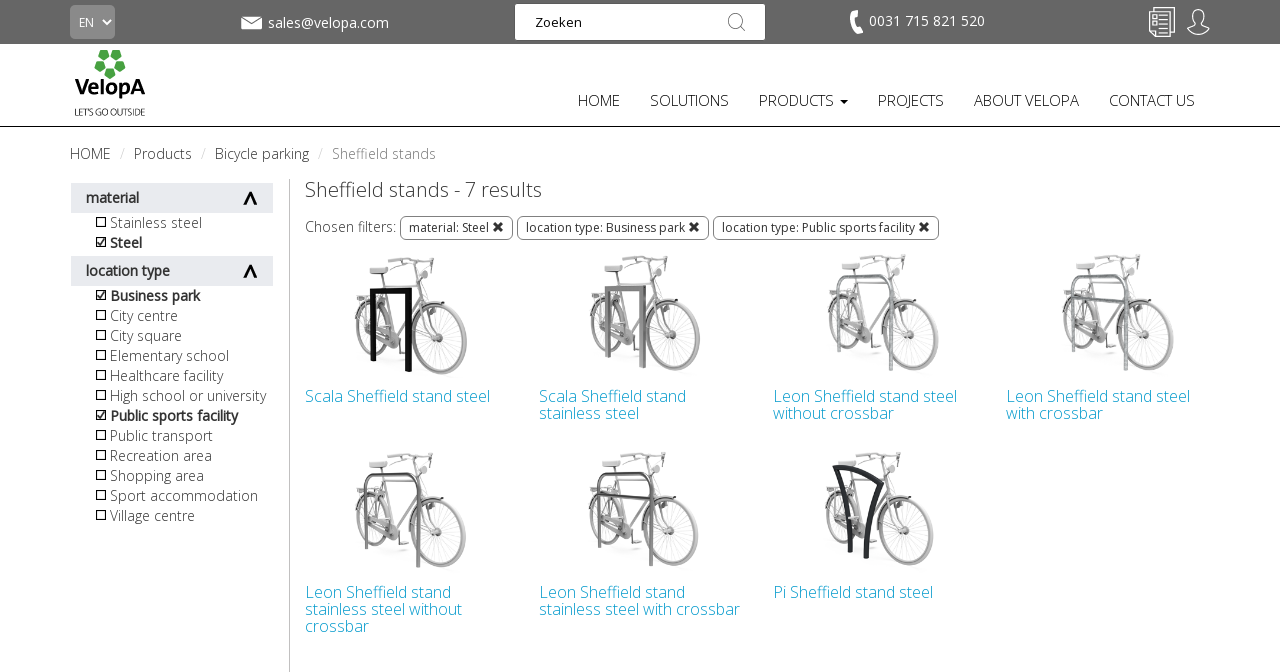

--- FILE ---
content_type: text/html; charset=utf-8
request_url: https://www.velopa.com/products/bicycle-parking/sheffield-stands/?materials=Steel&styles=Business+park&styles=Public+sports+facility
body_size: 18954
content:

<!DOCTYPE html>
<!--[if lt IE 7 ]> <html lang="en" class="no-js ie6"> <![endif]-->
<!--[if IE 7 ]>    <html lang="en" class="no-js ie7"> <![endif]-->
<!--[if IE 8 ]>    <html lang="en" class="no-js ie8"> <![endif]-->
<!--[if IE 9 ]>    <html lang="en" class="no-js ie9"> <![endif]-->
<!--[if (gt IE 9)|!(IE)]><!-->
<html lang="en" class="no-js">
<!--<![endif]-->
<head>
    <meta charset="UTF-8">
    <meta name="viewport" content="width=device-width, initial-scale=1.0">
    <meta name="format-detection" content="telephone=no" />
    <meta name="description" content='Easy bicycle parking? With VelopA's Sheffield stands, bicycles can be parked quickly and safely. Discover our selection here.'>
    <meta name="p:domain_verify" content="d225472d27ad53f14c82a43876cd7246" />

    <meta name="google-site-verification" content="ehkR7kaZMghFGpQCXpYfhRf4oXZRqDpbedVzPUtEPhc" />

    
    <link rel="canonical" href="https://www.velopa.com/products/bicycle-parking/sheffield-stands/"/>
    <title>Sheffield stands | VelopA</title>
    <meta name="description" content="Easy bicycle parking? With VelopA&#39;s Sheffield stands, bicycles can be parked quickly and safely. Discover our selection here.">
	<meta property="og:type" content="website">
    <meta property="og:title" content="Sheffield stands | Street furniture, Bicycle parking, Shelters and Sport" />
    <meta property="og:image" content="https://www.velopa.com/media/19761/velopa_logo.png" />
    <meta property="og:url" content="https://www.velopa.com/products/bicycle-parking/sheffield-stands/" />
    <meta property="og:description" content="" />
    <meta property="og:site_name" content="Street furniture, Bicycle parking, Shelters and Sport" />	


    <script>
        function aload(t) { "use strict"; var e = "data-aload"; return t = t || window.document.querySelectorAll("[" + e + "]"), void 0 === t.length && (t = [t]), [].forEach.call(t, function (t) { t["LINK" !== t.tagName ? "src" : "href"] = t.getAttribute(e), t.removeAttribute(e) }), t }
    </script>
    <script src="https://maps.googleapis.com/maps/api/js?key=AIzaSyAg2yIN5S7MUEwtC7cgrh7jITcAcuieg-s" type="text/javascript"></script>

    <link href="/DependencyHandler.axd?s=[base64]&amp;t=Css&amp;cdv=2024012409" type="text/css" rel="stylesheet"/>

    <link href="https://fonts.googleapis.com/css?family=Open+Sans" rel="stylesheet">
    <link href="https://fonts.googleapis.com/css?family=Open+Sans:300" rel="stylesheet">

    <!-- ICONS -->
            <link rel="shortcut icon" href="/media/25644/velopa_logo_favicon.png?width=32&height=32" type="image/png" />
        <link rel="apple-touch-icon" sizes="57x57" href="/media/25644/velopa_logo_favicon.png?width=57&height=57">
        <link rel="apple-touch-icon" sizes="60x60" href="/media/25644/velopa_logo_favicon.png?width=60&height=60">
        <link rel="apple-touch-icon" sizes="72x72" href="/media/25644/velopa_logo_favicon.png?width=72&height=72">
        <link rel="apple-touch-icon" sizes="76x76" href="/media/25644/velopa_logo_favicon.png?width=76&height=76">
        <link rel="apple-touch-icon" sizes="114x114" href="/media/25644/velopa_logo_favicon.png?width=114&height=114">
        <link rel="apple-touch-icon" sizes="120x120" href="/media/25644/velopa_logo_favicon.png?width=120&height=120">
        <link rel="apple-touch-icon" sizes="144x144" href="/media/25644/velopa_logo_favicon.png?width=144&height=144">
        <link rel="apple-touch-icon" sizes="152x152" href="/media/25644/velopa_logo_favicon.png?width=152&height=152">
        <link rel="apple-touch-icon" sizes="180x180" href="/media/25644/velopa_logo_favicon.png?width=180&height=180">
        <link rel="icon" type="image/png" href="/media/25644/velopa_logo_favicon.png?width=16&height=16" sizes="16x16">
        <link rel="icon" type="image/png" href="/media/25644/velopa_logo_favicon.png?width=32&height=32" sizes="32x32">
        <link rel="icon" type="image/png" href="/media/25644/velopa_logo_favicon.png?width=96&height=96" sizes="96x96">
        <link rel="icon" type="image/png" href="/media/25644/velopa_logo_favicon.png?width=192&height=192" sizes="192x192">
        <meta name="msapplication-square70x70logo" content="/media/25644/velopa_logo_favicon.png?width=70&height=70" />
        <meta name="msapplication-square150x150logo" content="/media/25644/velopa_logo_favicon.png?width=150&height=150" />
        <meta name="msapplication-wide310x150logo" content="/media/25644/velopa_logo_favicon.png?width=310&height=150" />
        <meta name="msapplication-square310x310logo" content="/media/25644/velopa_logo_favicon.png?width=310&height=310" />



    

<!-- Google Analytics -->
<script>
(function(i,s,o,g,r,a,m){i['GoogleAnalyticsObject']=r;i[r]=i[r]||function(){
(i[r].q=i[r].q||[]).push(arguments)},i[r].l=1*new Date();a=s.createElement(o),
m=s.getElementsByTagName(o)[0];a.async=1;a.src=g;m.parentNode.insertBefore(a,m)
})(window,document,'script','https://www.google-analytics.com/analytics.js','ga');

ga('create', 'UA-8913793-6', 'auto');
ga('set', 'anonymizeIp', true);
ga('send', 'pageview');

ga('require', 'ec');
</script>
<!-- End Google Analytics -->

<!-- Global site tag (gtag.js) - Google Analytics -->
<script async src="https://www.googletagmanager.com/gtag/js?id=UA-8913793-6"></script>
<script>
  window.dataLayer = window.dataLayer || [];
  function gtag(){dataLayer.push(arguments);}
  gtag('js', new Date());

  gtag('config', 'UA-8913793-6', { 'anonymize_ip': true });
</script>

<!-- Google Tag Manager -->
<script>(function(w,d,s,l,i){w[l]=w[l]||[];w[l].push({'gtm.start':
new Date().getTime(),event:'gtm.js'});var f=d.getElementsByTagName(s)[0],
j=d.createElement(s),dl=l!='dataLayer'?'&l='+l:'';j.async=true;j.src=
'https://www.googletagmanager.com/gtm.js?id='+i+dl;f.parentNode.insertBefore(j,f);
})(window,document,'script','dataLayer','GTM-NKVRV3L');</script>
<!-- End Google Tag Manager -->

<!-- Hotjar Tracking Code for https://www.velopa.nl/ -->
<script>
    (function(h,o,t,j,a,r){
        h.hj=h.hj||function(){(h.hj.q=h.hj.q||[]).push(arguments)};
        h._hjSettings={hjid:2086739,hjsv:6};
        a=o.getElementsByTagName('head')[0];
        r=o.createElement('script');r.async=1;
        r.src=t+h._hjSettings.hjid+j+h._hjSettings.hjsv;
        a.appendChild(r);
    })(window,document,'https://static.hotjar.com/c/hotjar-','.js?sv=');
</script>

<script src="https://www.googleoptimize.com/optimize.js?id=OPT-MBNXSCV"></script>
<!-- Pinterest Tag -->
<script>
!function(e){if(!window.pintrk){window.pintrk = function () {
window.pintrk.queue.push(Array.prototype.slice.call(arguments))};var
n=window.pintrk;n.queue=[],n.version="3.0";var
t=document.createElement("script");t.async=!0,t.src=e;var
r=document.getElementsByTagName("script")[0];
r.parentNode.insertBefore(t,r)}}("https://s.pinimg.com/ct/core.js");
pintrk('load', '2614384893502', {em: 'marketing@velopa.com'});
pintrk('page');
</script>
<noscript>
<img height="1" width="1" style="display:none;" alt=""
  src="https://ct.pinterest.com/v3/?event=init&tid=2614384893502&pd[em]=<hashed_email_address>&noscript=1" />
</noscript>
<!-- end Pinterest Tag -->
<script type="text/javascript">
    var _ss = _ss || [];
    _ss.push(['_setDomain', 'https://koi-3QN8HGAG70.marketingautomation.services/net']);
    _ss.push(['_setAccount', 'KOI-3S1JJRIR0O']);
    _ss.push(['_trackPageView']);
(function() {
    var ss = document.createElement('script');
    ss.type = 'text/javascript'; ss.async = true;
    ss.src = ('https:' == document.location.protocol ? 'https://' : 'http://') + 'koi-3QN8HGAG70.marketingautomation.services/client/ss.js?ver=2.4.0';
    var scr = document.getElementsByTagName('script')[0];
    scr.parentNode.insertBefore(ss, scr);
})();
</script>        <script>
            (function (d, s, id) {
                var js, fjs = d.getElementsByTagName(s)[0];
                if (d.getElementById(id)) return;
                js = d.createElement(s);
                js.id = id;
                js.src = "//connect.facebook.net/nl_NL/sdk.js#xfbml=1&version=v2.9";
                fjs.parentNode.insertBefore(js, fjs);
            }(document, 'script', 'facebook-jssdk'));
        </script>

    <style>
        ul.country-list li {
            color: #fff;
        }

        ul.dropdown-menu li {
            text-transform: none;
            margin-bottom: 10px;
            font-size: 12px;
        }

        .dropdown-menu {
            margin-top: 1px !important;
            list-style-type: none;
        }

        .dropdown-menu-large .dropdown-header {
            font-size: 15px !important;
            font-weight: bold;
            padding-bottom: 5px;
        }

        .thumbnails {
            margin-bottom: 0px;
        }

        @media only screen and (max-width: 400px) {
            .m {
                display: none;
            }
        }

        @media only screen and (max-width: 990px) {
            ul.navbar-nav li a {
                font-size: 13px !important;
            }

            .nav > li > a {
                padding: 5px;
            }

            #navbar {
                margin-top: 25px;
            }

            .brand img {
                height: 50px;
                margin-top: -11px !important;
            }
        }

        @media only screen and (max-width: 815px) {
            ul.navbar-nav li a {
                font-size: 15px !important;
            }

            .nav > li > a {
                padding: 5px;
            }

            #navbar {
                margin-top: 25px;
            }

            .brand img {
                height: 50px;
                margin-top: 0px !important;
            }

            .navbar-toggle {
                background-color: rgb(72, 159, 69);
                margin-top: 8px !important;
            }
        }
    </style>
    <style>
        ul.footer-list {
            color: #fff;
        }

            ul.footer-list li {
                color: #fff;
            }
    </style>
</head>
<body ng-app="VelopA" >
    

<header class="header">
    <div class="header-top grey">
        <div class="container">
            <div class="row">
                <div class="col-lg-2 col-md-1 col-sm-2 col-xs-1 language-picker">
                    

<form action="/products/bicycle-parking/sheffield-stands/?materials=Steel&amp;styles=Business+park&amp;styles=Public+sports+facility" enctype="multipart/form-data" method="post"><input name="__RequestVerificationToken" type="hidden" value="aFiJ0Ehjc3JEOpWPNbDg3AdZ_N_WCMAv1rooAHK2YOaQE-DNav_jGt2HrD2r6CT1GCue6Tr1aGCjAq2PV02Vk1K_e-cMf5VFDz4ZOGg958I1" />    <select name="homePageId" class="country" onchange="this.form.submit()">
            <option value="3825" >NL</option>
            <option value="27292" >BE</option>
            <option value="27576" >FR</option>
            <option value="30725" >DE</option>
            <option value="30757" selected=&#39;selected&#39;>EN</option>
    </select>
<input name='ufprt' type='hidden' value='[base64]' /></form>
                </div>
                
                    <div class="col-lg-2 col-md-3 col-sm-2 info-icon-item hidden-xs mail-info" style="margin-top: 7px;">
                        <a href="mailto:sales@velopa.com"
                           class="info-tooltip vertical-align"
                           style="display: flex;"
                           data-toggle="tooltip" 
                           data-placement="bottom"
                           data-title=""><img src="/static/img/mail.svg" height="32">
                            <span class="contact-text-desktop">
                                sales@velopa.com
                            </span>
                        </a>
                    </div>

                    <div class="col-md-4 col-sm-3 hidden-xs text-center search-box">
                        <form action="/search/" method="get">
                            <input class="input-search" type="text" maxlength="100" placeholder="Zoeken" value="" name="search_field">
                            <button type="submit"></button>
                        </form>
                    </div>
                
                <div class="col-md-2 col-sm-2 info-icons info-phone pull-left hidden-xs" style="margin-top: 9px;">
                    
                        <div class="xs-hidden info-icon-item phone-desktop">
                            <a href="/contact-us/"
                               class="info-tooltip"
                               data-toggle="tooltip"
                               data-placement="bottom"
                               data-title=""
                               
                               >
                                <img src="/static/img/telefoon.svg" alt="" height="24" style="padding-right: 2px;">
                                <span class="contact-text-desktop">
                                    0031 715 821 520
                                </span>
                            </a>
                        </div>
                </div>

                <div class="col-sm-3 col-lg-2 col-md-2 col-xs-11 text-right icon-tray">
                    <ul class="info-icons pull-right" style="margin-top: 9px;">
                        
                            <li class="info-icon-item visible-xs">
                                <a href="#" class="toogleSearch"><img src="/static/img/vergrootglas.svg" height="26"></a>
                            </li>
                                                    <li class="info-icon-item visible-xs" style="margin-top: -2px;">
                                <a href="mailto:sales@velopa.com"
                                   class="info-tooltip"
                                   data-toggle="tooltip"
                                   data-placement="bottom"
                                   data-title=""><img src="/static/img/mail.svg" height="32"></a>
                            </li>
                                                    <li class="info-icon-item visible-xs phone-mobile" style="margin-top: 1px;">
                                <a href="tel:0031 715 821 520"
                                   class="info-tooltip"
                                   data-toggle="tooltip"
                                   data-placement="bottom"
                                   data-title=""><img src="/static/img/telefoon.svg" alt="" height="24" style="padding-right: 2px;"></a>
                            </li>


                        


<li class="info-icon-item" ng-controller="CartIcon.Controller" ng-init="init('/static/img/offertes-plus.svg', '/static/img/offertes-gevuld.svg', [], 'Your quote overview is empty.', 'Quote', false)">
    <a href="/selected-products/" data-cy="header-cart-btn">

            <img src="/static/img/offertes.svg"
                 height="30"
                 style="margin-top: -2px;"
                 ng-show="::false"
                 ng-init="iconUrl = '/static/img/offertes.svg'; iconHeight = 30; iconStyle = 'margin-top: -2px;';" />

        

        <img ng-show="justAddedItem" src="{{ iconUrl }}" height="{{ iconHeight }}" style="{{ iconStyle }}" ng-cloak class="info-tooltip" data-toggle="tooltip" data-placement="bottom" data-title="{{(cartAmount + 1) + ' ' + iconInfoFilled}}" />
        <img ng-show="!skus.length || skus.length == 0" src="{{ iconUrl }}" height="{{ iconHeight }}" style="{{ iconStyle }}" ng-cloak class="info-tooltip" data-toggle="tooltip" data-placement="bottom" data-title="{{iconInfoEmpty}}" />
        <p class="bold-text basketItemAmount no-webshop" ng-show="skus.length > 0" ng-cloak>{{ cartAmount }}</p>
    </a>
</li>

                                <li class="info-icon-item visible-xs">
                                    <a href="/sign-in/"><img src="/static/img/signin.svg" height="26"></a>
                                </li>
                                <li class="login-flyout-container info-icon-item hidden-xs">
                                    <div class="dropdown-top-menu">
                                        <a href="javascript:void(0);"
                                           onclick="openLogInFlyout();"
                                           class="dropbtn info-tooltip"
                                           data-toggle="tooltip"
                                           data-placement="bottom"
                                           data-title="Sign in / create account">
                                            <img src="/static/img/signin.svg" height="26">
                                        </a>
                                        <div id="logInFlyout" class="dropdown-top-content">
                                            <div class="login-flyout">
                                                

<form action="/products/bicycle-parking/sheffield-stands/?materials=Steel&amp;styles=Business+park&amp;styles=Public+sports+facility" enctype="multipart/form-data" id="frmLogin" method="post"><input name="__RequestVerificationToken" type="hidden" value="oqTnw_V242-8HMlvXKWt5stRGu1p5-moR2eCZnegz4hMk1WAZSpWGQ3jcmfmuHjUxgMkWqqxF3u_OJZegXYGGtqXvdkZ0a8TGXM5i81Ul3Q1" /><input id="SuccessRedirectUrl" name="SuccessRedirectUrl" type="hidden" value="" /><input data-val="true" data-val-required="The OnLoginPage field is required." id="OnLoginPage" name="OnLoginPage" type="hidden" value="False" />    <p style="font-weight: bold;">
        Sign in
    </p>
e-mail address    <br />
<input autocapitalize="off" class="input form-control" data-val="true" data-val-required="The Username field is required." id="Username" name="Username" required="required" style="width: 100%; margin-top: 10px;" type="text" value="" />    <div style="height: 15px;"></div>
password    <br />
    <div class="input-group" style="margin-top: 10px;">
        <input class="input form-control show-password" data-val="true" data-val-required="The Password field is required." id="Password" name="Password" required="required" type="password" />
        <span type="button" class="glyphicon glyphicon-eye-close input-group-addon show-password-btn" aria-hidden="true"></span>
    </div>
    <div class="stroke"></div>
    <label>
        <input data-val="true" data-val-required="The RememberMe field is required." id="RememberMe" name="RememberMe" type="checkbox" value="true" /><input name="RememberMe" type="hidden" value="false" /> stay signed in
    </label>
    <div style="height: 15px;"></div>
    <label>
        <input data-val="true" data-val-required="The Privacybeleid field is required." id="AgreeToPrivacyPolicy" name="AgreeToPrivacyPolicy" type="checkbox" value="true" /><input name="AgreeToPrivacyPolicy" type="hidden" value="false" /> I agree to the processing of my personal data for direct marketing purposes as described in the <a href="https://www.velopa.com/privacy-policy/" target="_blank"> privacy statement</a> of VelopA B.V.
    </label>
    <div class="stroke"></div>
    <button class="fullwidth" type="submit" style="border: none; -webkit-appearance: none; background: none; padding: 0;">
        <div class="btn-order-lg-2 btn-green" style="margin-top: 0; margin-left: 0 !important;">sign in</div>
    </button>
    <br />
    <br />
    <p>
        <a href="/reset-password/"> Forgot your password?</a>
    </p>
<input name='ufprt' type='hidden' value='[base64]' /></form>
                                            </div>
                                                <div class="register-flyout">
                                                    <div>
                                                        NEW AT VELOPA? <a href="/create-account/">CREATE AN ACCOUNT</a>
                                                    </div>
                                                </div>
                                        </div>
                                    </div>
                                </li>
                    </ul>
                </div>
            </div>
                <div class="mobile-search" style="display:none;">
                    <form action="/search/" method="get">
                        <input class="input-search" type="text" maxlength="100" placeholder="Zoeken" value="" name="search_field">
                        <button type="submit"></button>
                    </form>
                </div>
        </div>
    </div>
    <div class="header-bottom">
        <nav class="navbar">
            <div class="container">
                <div class="row">
                    <div class="col-md-12">
                        <button type="button" class="navbar-toggle collapsed" data-toggle="collapse" data-target="#navbar" aria-expanded="false" aria-controls="navbar">
                            <span class="sr-only">Toggle navigation</span>
                            <span class="icon-bar"></span>
                            <span class="icon-bar"></span>
                            <span class="icon-bar"></span>
                        </button>

                        

<div ng-controller="Logo.Controller">
        <div class="brand logo-normal">
            <a href="/"><img style="margin: 0px;" src="/media/19760/velopa.svg" width="80" alt="Street furniture, Bicycle parking, Shelters and Sport"></a>
        </div>

        <div class="brand logo-sticky hidden">
            <a href="/"><img style="margin: 0px;" src="/media/24221/velopa-sticky.svg" width="80" alt="Street furniture, Bicycle parking, Shelters and Sport"></a>
        </div>
</div>
                        
<div id="navbar" class="navbar-collapse collapse">
    <ul class="nav navbar-nav navbar-right">
                    <li>
                        <a href="/" class=""  >
                            HOME
                        </a>
                    </li>
                    <li>
                        <a href="/solutions/" class=""  >
                            SOLUTIONS
                        </a>
                    </li>
                    <li class="dropdown" data-subid="#sub_39731">
                        <a href="/products/" class="active dropdown-toggle"   role="button" aria-haspopup="true" aria-expanded="false">PRODUCTS <span class="caret"></span></a>
                        <ul class="dropdown-menu dropdown-menu-large visible-xs">
                                    <div class="col-md-2">
            <li class="dropdown-header"><a href="/products/bicycle-parking/" title="Bicycle parking">Bicycle parking</a></li>
                   <li><a href="/products/bicycle-parking/bicycle-racks-and-stands/" title="Bicycle racks and stands">Bicycle racks and stands</a></li>
                   <li><a href="/products/bicycle-parking/two-tier-bicycle-parking/" title="Two-tier bicycle parking">Two-tier bicycle parking</a></li>
                   <li><a href="/products/bicycle-parking/sheffield-stands/" title="Sheffield stands">Sheffield stands</a></li>
                   <li><a href="/products/bicycle-parking/bicycle-charging-points-and-parking-facilities/" title="Bicycle charging points and parking facilities">Bicycle charging points and parking facilities</a></li>
                   <li><a href="/products/bicycle-parking/bicycle-detection-guidance-systems/" title="Bicycle detection &amp; guidance systems">Bicycle detection &amp; guidance systems</a></li>
                   <li><a href="/products/bicycle-parking/service-products/" title="Service products">Service products</a></li>
        </div>    
        <div class="col-md-2">
            <li class="dropdown-header"><a href="/products/shelters/" title="Shelters">Shelters</a></li>
                   <li><a href="/products/shelters/open-and-closed-bicycle-shelters/" title="Open and closed bicycle shelters">Open and closed bicycle shelters</a></li>
                   <li><a href="/products/shelters/transparent-bicycle-shelters/" title="Transparent bicycle shelters">Transparent bicycle shelters</a></li>
                   <li><a href="/products/shelters/two-tier-bicycle-shelters/" title="Two-tier bicycle shelters">Two-tier bicycle shelters</a></li>
                   <li><a href="/products/shelters/customised-solutions/" title="Customised solutions">Customised solutions</a></li>
                   <li><a href="/products/shelters/storages/" title="Storages">Storages</a></li>
                   <li><a href="/products/shelters/bike-lockers/" title="Bike lockers">Bike lockers</a></li>
        </div>    
        <div class="col-md-2">
            <li class="dropdown-header"><a href="/products/street-furniture/" title="Street furniture">Street furniture</a></li>
                   <li><a href="/products/street-furniture/benches/" title="Benches">Benches</a></li>
                   <li><a href="/products/street-furniture/benches-for-the-elderly/" title="Benches for the elderly">Benches for the elderly</a></li>
                   <li><a href="/products/street-furniture/picnic-tables-and-picnic-sets/" title="Picnic tables and picnic sets">Picnic tables and picnic sets</a></li>
                   <li><a href="/products/street-furniture/waste-bins/" title="Waste bins">Waste bins</a></li>
                   <li><a href="/products/street-furniture/planters/" title="Planters">Planters</a></li>
                   <li><a href="/products/street-furniture/tree-protection/" title="Tree protection">Tree protection</a></li>
        </div>    
        <div class="col-md-2">
            <li class="dropdown-header"><a href="/products/bollards-and-traffic-poles/" title="Bollards and traffic poles">Bollards and traffic poles</a></li>
                   <li><a href="/products/bollards-and-traffic-poles/bollards/" title="Bollards">Bollards</a></li>
                   <li><a href="/products/bollards-and-traffic-poles/traffic-poles/" title="Traffic poles">Traffic poles</a></li>
                   <li><a href="/products/bollards-and-traffic-poles/parking-brackets/" title="Parking brackets">Parking brackets</a></li>
                   <li><a href="/products/bollards-and-traffic-poles/road-markings/" title="Road markings">Road markings</a></li>
        </div>    
        <div class="col-md-2">
            <li class="dropdown-header"><a href="/products/sports/" title="Sports">Sports</a></li>
                   <li><a href="/products/sports/street-sports/" title="Street sports">Street sports</a></li>
                   <li><a href="/products/sports/sport-cages/" title="Sport cages">Sport cages</a></li>
                   <li><a href="/products/sports/panna-fields/" title="Panna fields">Panna fields</a></li>
                   <li><a href="/products/sports/hockey-sports-cages/" title="Hockey sports cages">Hockey sports cages</a></li>
                   <li><a href="/products/sports/football-goals/" title="Football goals">Football goals</a></li>
                   <li><a href="/products/sports/hockey-goals-and-handball-goals/" title="Hockey goals and handball goals">Hockey goals and handball goals</a></li>
                   <li><a href="/products/sports/baskets/" title="Baskets">Baskets</a></li>
                   <li><a href="/products/sports/volleyball-net/" title="Volleyball net">Volleyball net</a></li>
                   <li><a href="/products/sports/meeting-points-and-dug-outs/" title="Meeting points and dug-outs">Meeting points and dug-outs</a></li>
        </div>    
        <div class="col-md-2">
            <li class="dropdown-header"><a href="/products/product-lines/" title="Product lines">Product lines</a></li>
                   <li><a href="/products/product-lines/city-centre/" title="City Centre">City Centre</a></li>
                   <li><a href="/products/product-lines/urban-wood/" title="Urban Wood">Urban Wood</a></li>
                   <li><a href="/products/product-lines/urban-steel/" title="Urban Steel">Urban Steel</a></li>
                   <li><a href="/products/product-lines/reposa-circular/" title="Reposa Circular">Reposa Circular</a></li>
                   <li><a href="/products/product-lines/reposa-steel/" title="Reposa Steel">Reposa Steel</a></li>
                   <li><a href="/products/product-lines/robust-line/" title="Robust Line">Robust Line</a></li>
                   <li><a href="/products/product-lines/scala/" title="Scala">Scala</a></li>
                   <li><a href="/products/product-lines/sportive/" title="Sportive">Sportive</a></li>
                   <li><a href="/products/product-lines/bike-to-work/" title="Bike To Work">Bike To Work</a></li>
        </div>    

                        </ul>
                    </li>
                    <li>
                        <a href="/project-solution/" class=""  >
                            PROJECTS
                        </a>
                    </li>
                    <li>
                        <a href="/about-velopa/" class=""  >
                            ABOUT VELOPA
                        </a>
                    </li>
                    <li>
                        <a href="/contact-us/" class=""  >
                            CONTACT US
                        </a>
                    </li>
    </ul>
        <ul class="dropdown-menu dropdown-menu-large navbar-nav hidden-xs hidden-sm subdd" id="sub_39731" style="display:none;">
                    <div class="col-md-2">
            <li class="dropdown-header"><a href="/products/bicycle-parking/" title="Bicycle parking">Bicycle parking</a></li>
                   <li><a href="/products/bicycle-parking/bicycle-racks-and-stands/" title="Bicycle racks and stands">Bicycle racks and stands</a></li>
                   <li><a href="/products/bicycle-parking/two-tier-bicycle-parking/" title="Two-tier bicycle parking">Two-tier bicycle parking</a></li>
                   <li><a href="/products/bicycle-parking/sheffield-stands/" title="Sheffield stands">Sheffield stands</a></li>
                   <li><a href="/products/bicycle-parking/bicycle-charging-points-and-parking-facilities/" title="Bicycle charging points and parking facilities">Bicycle charging points and parking facilities</a></li>
                   <li><a href="/products/bicycle-parking/bicycle-detection-guidance-systems/" title="Bicycle detection &amp; guidance systems">Bicycle detection &amp; guidance systems</a></li>
                   <li><a href="/products/bicycle-parking/service-products/" title="Service products">Service products</a></li>
        </div>    
        <div class="col-md-2">
            <li class="dropdown-header"><a href="/products/shelters/" title="Shelters">Shelters</a></li>
                   <li><a href="/products/shelters/open-and-closed-bicycle-shelters/" title="Open and closed bicycle shelters">Open and closed bicycle shelters</a></li>
                   <li><a href="/products/shelters/transparent-bicycle-shelters/" title="Transparent bicycle shelters">Transparent bicycle shelters</a></li>
                   <li><a href="/products/shelters/two-tier-bicycle-shelters/" title="Two-tier bicycle shelters">Two-tier bicycle shelters</a></li>
                   <li><a href="/products/shelters/customised-solutions/" title="Customised solutions">Customised solutions</a></li>
                   <li><a href="/products/shelters/storages/" title="Storages">Storages</a></li>
                   <li><a href="/products/shelters/bike-lockers/" title="Bike lockers">Bike lockers</a></li>
        </div>    
        <div class="col-md-2">
            <li class="dropdown-header"><a href="/products/street-furniture/" title="Street furniture">Street furniture</a></li>
                   <li><a href="/products/street-furniture/benches/" title="Benches">Benches</a></li>
                   <li><a href="/products/street-furniture/benches-for-the-elderly/" title="Benches for the elderly">Benches for the elderly</a></li>
                   <li><a href="/products/street-furniture/picnic-tables-and-picnic-sets/" title="Picnic tables and picnic sets">Picnic tables and picnic sets</a></li>
                   <li><a href="/products/street-furniture/waste-bins/" title="Waste bins">Waste bins</a></li>
                   <li><a href="/products/street-furniture/planters/" title="Planters">Planters</a></li>
                   <li><a href="/products/street-furniture/tree-protection/" title="Tree protection">Tree protection</a></li>
        </div>    
        <div class="col-md-2">
            <li class="dropdown-header"><a href="/products/bollards-and-traffic-poles/" title="Bollards and traffic poles">Bollards and traffic poles</a></li>
                   <li><a href="/products/bollards-and-traffic-poles/bollards/" title="Bollards">Bollards</a></li>
                   <li><a href="/products/bollards-and-traffic-poles/traffic-poles/" title="Traffic poles">Traffic poles</a></li>
                   <li><a href="/products/bollards-and-traffic-poles/parking-brackets/" title="Parking brackets">Parking brackets</a></li>
                   <li><a href="/products/bollards-and-traffic-poles/road-markings/" title="Road markings">Road markings</a></li>
        </div>    
        <div class="col-md-2">
            <li class="dropdown-header"><a href="/products/sports/" title="Sports">Sports</a></li>
                   <li><a href="/products/sports/street-sports/" title="Street sports">Street sports</a></li>
                   <li><a href="/products/sports/sport-cages/" title="Sport cages">Sport cages</a></li>
                   <li><a href="/products/sports/panna-fields/" title="Panna fields">Panna fields</a></li>
                   <li><a href="/products/sports/hockey-sports-cages/" title="Hockey sports cages">Hockey sports cages</a></li>
                   <li><a href="/products/sports/football-goals/" title="Football goals">Football goals</a></li>
                   <li><a href="/products/sports/hockey-goals-and-handball-goals/" title="Hockey goals and handball goals">Hockey goals and handball goals</a></li>
                   <li><a href="/products/sports/baskets/" title="Baskets">Baskets</a></li>
                   <li><a href="/products/sports/volleyball-net/" title="Volleyball net">Volleyball net</a></li>
                   <li><a href="/products/sports/meeting-points-and-dug-outs/" title="Meeting points and dug-outs">Meeting points and dug-outs</a></li>
        </div>    
        <div class="col-md-2">
            <li class="dropdown-header"><a href="/products/product-lines/" title="Product lines">Product lines</a></li>
                   <li><a href="/products/product-lines/city-centre/" title="City Centre">City Centre</a></li>
                   <li><a href="/products/product-lines/urban-wood/" title="Urban Wood">Urban Wood</a></li>
                   <li><a href="/products/product-lines/urban-steel/" title="Urban Steel">Urban Steel</a></li>
                   <li><a href="/products/product-lines/reposa-circular/" title="Reposa Circular">Reposa Circular</a></li>
                   <li><a href="/products/product-lines/reposa-steel/" title="Reposa Steel">Reposa Steel</a></li>
                   <li><a href="/products/product-lines/robust-line/" title="Robust Line">Robust Line</a></li>
                   <li><a href="/products/product-lines/scala/" title="Scala">Scala</a></li>
                   <li><a href="/products/product-lines/sportive/" title="Sportive">Sportive</a></li>
                   <li><a href="/products/product-lines/bike-to-work/" title="Bike To Work">Bike To Work</a></li>
        </div>    

        </ul>
</div>


                    </div>
                </div>
            </div>
        </nav>
    </div>
</header>

    <div id="fb-root"></div>

    

<div class="container">
    
        <div class="row">
            <div class="col-sm-12 col-md-12 breadcrumb-container">
                <ul style="margin-left: 15px;" class="breadcrumb">
                            <li id="br_1" itemscope itemtype="http://data-vocabulary.org/Breadcrumb"  itemref="br_2"><a href="/" itemprop="url"><span itemprop="title">HOME</span></a></li>
                            <li id="br_2" itemscope itemtype="http://data-vocabulary.org/Breadcrumb" itemprop="child" itemref="br_3"><a href="/products/" itemprop="url"><span itemprop="title">Products</span></a></li>
                            <li id="br_3" itemscope itemtype="http://data-vocabulary.org/Breadcrumb" itemprop="child" itemref="br_4"><a href="/products/bicycle-parking/" itemprop="url"><span itemprop="title">Bicycle parking</span></a></li>

                            <li id="br_4" itemscope itemtype="http://data-vocabulary.org/Breadcrumb" class="active" itemprop="child"><span itemprop="title">Sheffield stands</span></li>

                </ul>
            </div>
        </div>


    <div class="row">
        <!-- Sidebar -->
        <div class="col-md-2 match-height-col filter-column">
            <div class="row">
                <div class="col-md-12">
                    <div class="sidebar2">
                    </div>
                    <button class="accordion mobilecatbtn btn-more-center"><p style="padding-left: 10px;">Toon alle product filters</p></button>
                    <div class="panel sidebaropen">
                        <div class="sidebar2">
                            <div class="catspace2">
                                
                                                                    <div class="col-md-12 dropsidebar buttonsidebar active" type="button" data-toggle="collapse" data-target="#filter_materials" aria-expanded="true" aria-controls="collapseExample">
                                        material
                                        <span id="btnDown6" class="point-icon pointup"></span>
                                    </div>
                                    <div class="collapse sidebarcat details collapse in" id="filter_materials">
                                        <div class="card card-block">
                                                    <label >
                                                        <input class="checkbox" type="checkbox"  onclick="boldText(this, 'span_materials1)')" >
                                                        <a href="/products/bicycle-parking/sheffield-stands/?materials=Steel&materials=Stainless+steel&styles=Business+park&styles=Public+sports+facility">
                                                            <span id="span_materials1">Stainless steel</span>
                                                        </a>
                                                    </label>
                                                    <label>
                                                        <input class="checkbox" type="checkbox" checked=checked onclick="boldText(this, 'span_materials2)')">
                                                        <a href="/products/bicycle-parking/sheffield-stands/?styles=Business+park&styles=Public+sports+facility">
                                                            <span style="font-weight: bold;" id="span_materials2">Steel</span>
                                                        </a>
                                                    </label>
                                        </div>
                                    </div>
                                    <div class="col-md-12 dropsidebar buttonsidebar active" type="button" data-toggle="collapse" data-target="#filter_styles" aria-expanded="true" aria-controls="collapseExample">
                                        location type
                                        <span id="btnDown6" class="point-icon pointup"></span>
                                    </div>
                                    <div class="collapse sidebarcat details collapse in" id="filter_styles">
                                        <div class="card card-block">
                                                    <label>
                                                        <input class="checkbox" type="checkbox" checked=checked onclick="boldText(this, 'span_styles1)')">
                                                        <a href="/products/bicycle-parking/sheffield-stands/?materials=Steel&styles=Public+sports+facility">
                                                            <span style="font-weight: bold;" id="span_styles1">Business park</span>
                                                        </a>
                                                    </label>
                                                    <label >
                                                        <input class="checkbox" type="checkbox"  onclick="boldText(this, 'span_styles2)')" >
                                                        <a href="/products/bicycle-parking/sheffield-stands/?materials=Steel&styles=Business+park&styles=Public+sports+facility&styles=City+centre">
                                                            <span id="span_styles2">City centre</span>
                                                        </a>
                                                    </label>
                                                    <label >
                                                        <input class="checkbox" type="checkbox"  onclick="boldText(this, 'span_styles3)')" >
                                                        <a href="/products/bicycle-parking/sheffield-stands/?materials=Steel&styles=Business+park&styles=Public+sports+facility&styles=City+square">
                                                            <span id="span_styles3">City square</span>
                                                        </a>
                                                    </label>
                                                    <label >
                                                        <input class="checkbox" type="checkbox"  onclick="boldText(this, 'span_styles4)')" >
                                                        <a href="/products/bicycle-parking/sheffield-stands/?materials=Steel&styles=Business+park&styles=Public+sports+facility&styles=Elementary+school">
                                                            <span id="span_styles4">Elementary school</span>
                                                        </a>
                                                    </label>
                                                    <label >
                                                        <input class="checkbox" type="checkbox"  onclick="boldText(this, 'span_styles5)')" >
                                                        <a href="/products/bicycle-parking/sheffield-stands/?materials=Steel&styles=Business+park&styles=Public+sports+facility&styles=Healthcare+facility">
                                                            <span id="span_styles5">Healthcare facility</span>
                                                        </a>
                                                    </label>
                                                    <label >
                                                        <input class="checkbox" type="checkbox"  onclick="boldText(this, 'span_styles6)')" >
                                                        <a href="/products/bicycle-parking/sheffield-stands/?materials=Steel&styles=Business+park&styles=Public+sports+facility&styles=High+school+or+university">
                                                            <span id="span_styles6">High school or university</span>
                                                        </a>
                                                    </label>
                                                    <label>
                                                        <input class="checkbox" type="checkbox" checked=checked onclick="boldText(this, 'span_styles7)')">
                                                        <a href="/products/bicycle-parking/sheffield-stands/?materials=Steel&styles=Business+park">
                                                            <span style="font-weight: bold;" id="span_styles7">Public sports facility</span>
                                                        </a>
                                                    </label>
                                                    <label >
                                                        <input class="checkbox" type="checkbox"  onclick="boldText(this, 'span_styles8)')" >
                                                        <a href="/products/bicycle-parking/sheffield-stands/?materials=Steel&styles=Business+park&styles=Public+sports+facility&styles=Public+transport">
                                                            <span id="span_styles8">Public transport</span>
                                                        </a>
                                                    </label>
                                                    <label >
                                                        <input class="checkbox" type="checkbox"  onclick="boldText(this, 'span_styles9)')" >
                                                        <a href="/products/bicycle-parking/sheffield-stands/?materials=Steel&styles=Business+park&styles=Public+sports+facility&styles=Recreation+area">
                                                            <span id="span_styles9">Recreation area</span>
                                                        </a>
                                                    </label>
                                                    <label >
                                                        <input class="checkbox" type="checkbox"  onclick="boldText(this, 'span_styles10)')" >
                                                        <a href="/products/bicycle-parking/sheffield-stands/?materials=Steel&styles=Business+park&styles=Public+sports+facility&styles=Shopping+area">
                                                            <span id="span_styles10">Shopping area</span>
                                                        </a>
                                                    </label>
                                                    <label >
                                                        <input class="checkbox" type="checkbox"  onclick="boldText(this, 'span_styles11)')" >
                                                        <a href="/products/bicycle-parking/sheffield-stands/?materials=Steel&styles=Business+park&styles=Public+sports+facility&styles=Sport+accommodation">
                                                            <span id="span_styles11">Sport accommodation</span>
                                                        </a>
                                                    </label>
                                                    <label >
                                                        <input class="checkbox" type="checkbox"  onclick="boldText(this, 'span_styles12)')" >
                                                        <a href="/products/bicycle-parking/sheffield-stands/?materials=Steel&styles=Business+park&styles=Public+sports+facility&styles=Village+centre">
                                                            <span id="span_styles12">Village centre</span>
                                                        </a>
                                                    </label>
                                        </div>
                                    </div>
                            </div>
                        </div>
                    </div>
                </div>
            </div>
        </div>

        <!-- Sidebar End -->
        <!-- Content -->
        <div class="col-md-10 sidebar match-height-col products-column">
            <div class="row">
                <div class="col-md-12">
                    <div class="row">
                        <div class="col-md-12 mob-spacer">
                                <h2 class="h2NoMarginTop jtekst_leftalign">Sheffield stands - 7 results</h2>
                        </div>
                    </div>

                        <div class="row">
                            <div class="col-md-12 mob-spacer mob-filter-spacer active-filters">
                                <p>
                                    Chosen filters:
                                                <a href="/products/bicycle-parking/sheffield-stands/?styles=Business+park&styles=Public+sports+facility" class="btn btn-danger btn-lg ">material: Steel <span class="glyphicon glyphicon-remove"></span></a>
                                                <a href="/products/bicycle-parking/sheffield-stands/?materials=Steel&styles=Public+sports+facility" class="btn btn-danger btn-lg ">location type: Business park <span class="glyphicon glyphicon-remove"></span></a>
                                                <a href="/products/bicycle-parking/sheffield-stands/?materials=Steel&styles=Business+park" class="btn btn-danger btn-lg ">location type: Public sports facility <span class="glyphicon glyphicon-remove"></span></a>
                                    
                                </p>
                            </div>
                        </div>
                    

                        <div class="row productpages">
                                <div class="col-md-3 col-sm-12">
                                    <a href="/products/bicycle-parking/sheffield-stands/scala-sheffield-stand-steel/">
                                                <picture>
                                                    <source srcset="/media/26400/velopa-fietsparkeren-fietsleunhekken-scala-staal-gecoat.png?height=216&amp;width=345&amp;bgcolor=fff&amp;format=webp"
                                                            type="image/webp" />
                                                    <img src="/media/26400/velopa-fietsparkeren-fietsleunhekken-scala-staal-gecoat.png?height=216&amp;width=345&amp;bgcolor=fff"
                                                         class="img-responsive centeralign-content"
                                                         alt="">
                                                </picture>
                                        <h2>Scala Sheffield stand steel </h2>
                                    </a>
                                </div>
                                <div class="col-md-3 col-sm-12">
                                    <a href="/products/bicycle-parking/sheffield-stands/scala-sheffield-stand-stainless-steel/">
                                                <picture>
                                                    <source srcset="/media/23971/velopa-fietsparkeren-fietsleunhekken-scala-rvs.png?height=216&amp;width=345&amp;bgcolor=fff&amp;format=webp"
                                                            type="image/webp" />
                                                    <img src="/media/23971/velopa-fietsparkeren-fietsleunhekken-scala-rvs.png?height=216&amp;width=345&amp;bgcolor=fff"
                                                         class="img-responsive centeralign-content"
                                                         alt="">
                                                </picture>
                                        <h2>Scala Sheffield stand stainless steel </h2>
                                    </a>
                                </div>
                                <div class="col-md-3 col-sm-12">
                                    <a href="/products/bicycle-parking/sheffield-stands/leon-sheffield-stand-steel-without-crossbar/">
                                                <picture>
                                                    <source srcset="/media/23979/velopa-fietsparkeren-fietsleunhekken-leon-staal-zonder-dwarsstang.png?height=216&amp;width=345&amp;bgcolor=fff&amp;format=webp"
                                                            type="image/webp" />
                                                    <img src="/media/23979/velopa-fietsparkeren-fietsleunhekken-leon-staal-zonder-dwarsstang.png?height=216&amp;width=345&amp;bgcolor=fff"
                                                         class="img-responsive centeralign-content"
                                                         alt="">
                                                </picture>
                                        <h2>Leon Sheffield stand steel without crossbar</h2>
                                    </a>
                                </div>
                                <div class="col-md-3 col-sm-12">
                                    <a href="/products/bicycle-parking/sheffield-stands/leon-sheffield-stand-steel-with-crossbar/">
                                                <picture>
                                                    <source srcset="/media/23976/velopa-fietsparkeren-fietsleunhekken-leon-staal-met-dwarsstang.png?height=216&amp;width=345&amp;bgcolor=fff&amp;format=webp"
                                                            type="image/webp" />
                                                    <img src="/media/23976/velopa-fietsparkeren-fietsleunhekken-leon-staal-met-dwarsstang.png?height=216&amp;width=345&amp;bgcolor=fff"
                                                         class="img-responsive centeralign-content"
                                                         alt="">
                                                </picture>
                                        <h2>Leon Sheffield stand steel with crossbar</h2>
                                    </a>
                                </div>
                        </div>
                        <div class="row productpages">
                                <div class="col-md-3 col-sm-12">
                                    <a href="/products/bicycle-parking/sheffield-stands/leon-sheffield-stand-stainless-steel-without-crossbar/">
                                                <picture>
                                                    <source srcset="/media/23978/velopa-fietsparkeren-fietsleunhekken-leon-rvs-zonder-dwarsstang.png?height=216&amp;width=345&amp;bgcolor=fff&amp;format=webp"
                                                            type="image/webp" />
                                                    <img src="/media/23978/velopa-fietsparkeren-fietsleunhekken-leon-rvs-zonder-dwarsstang.png?height=216&amp;width=345&amp;bgcolor=fff"
                                                         class="img-responsive centeralign-content"
                                                         alt="">
                                                </picture>
                                        <h2>Leon Sheffield stand stainless steel without crossbar</h2>
                                    </a>
                                </div>
                                <div class="col-md-3 col-sm-12">
                                    <a href="/products/bicycle-parking/sheffield-stands/leon-sheffield-stand-stainless-steel-with-crossbar/">
                                                <picture>
                                                    <source srcset="/media/23977/velopa-fietsparkeren-fietsleunhekken-leon-rvs-met-dwarsstang.png?height=216&amp;width=345&amp;bgcolor=fff&amp;format=webp"
                                                            type="image/webp" />
                                                    <img src="/media/23977/velopa-fietsparkeren-fietsleunhekken-leon-rvs-met-dwarsstang.png?height=216&amp;width=345&amp;bgcolor=fff"
                                                         class="img-responsive centeralign-content"
                                                         alt="">
                                                </picture>
                                        <h2>Leon Sheffield stand stainless steel with crossbar</h2>
                                    </a>
                                </div>
                                <div class="col-md-3 col-sm-12">
                                    <a href="/products/bicycle-parking/sheffield-stands/pi-sheffield-stand-steel/">
                                                <picture>
                                                    <source srcset="/media/25218/velopa-fietsparkeren-fietsleunhekken-pi-staal.png?height=216&amp;width=345&amp;bgcolor=fff&amp;format=webp"
                                                            type="image/webp" />
                                                    <img src="/media/25218/velopa-fietsparkeren-fietsleunhekken-pi-staal.png?height=216&amp;width=345&amp;bgcolor=fff"
                                                         class="img-responsive centeralign-content"
                                                         alt="">
                                                </picture>
                                        <h2>Pi Sheffield stand steel</h2>
                                    </a>
                                </div>
                        </div>
                </div>
            </div>
            

        </div>
        <!-- Content End -->

    </div>
</div>



    <div class="push"></div>

    

<footer>
    <div class="container">
        <div class="row p-top">
            <div class="col-md-7">
                <div class="row">
                                    <div class="col-md-4 hidden-xs">
                                        
<ul class="footer-list">
        <li>Popular subjects</li>
                    <li>
                    <a href="/solutions/bicycle-mobility/" style="color:#fff !important;" class=""  >
                        Bicycle mobility
                    </a>
                </li>
                <li>
                    <a href="/solutions/street-furniture/" style="color:#fff !important;" class=""  >
                        Street furniture
                    </a>
                </li>
                <li>
                    <a href="/solutions/circularity/" style="color:#fff !important;" class=""  >
                        Circularity
                    </a>
                </li>
</ul>

                                    </div>
                                    <div class="col-md-4 hidden-xs">
                                        
<ul class="footer-list">
        <li>Popular products</li>
                    <li>
                    <a href="/products/bicycle-parking/bicycle-racks-and-stands/tulip-bicycle-rack-two-sided/" style="color:#fff !important;" class=""  >
                        TuliP bicycle rack two-sided
                    </a>
                </li>
                <li>
                    <a href="/products/street-furniture/benches/raya-bench-single-sided-with-backrest/" style="color:#fff !important;" class=""  >
                        Raya park bench
                    </a>
                </li>
                <li>
                    <a href="/products/street-furniture/waste-bins/oscar-litter-bin/" style="color:#fff !important;" class=""  >
                        Oscar litter bin
                    </a>
                </li>
                <li>
                    <a href="/products/bicycle-parking/two-tier-bicycle-parking/easylift-500d-two-tier-bicycle-rack/" style="color:#fff !important;" class=""  >
                        Easylift 500D two-tier bicycle rack
                    </a>
                </li>
                <li>
                    <a href="/products/bicycle-parking/two-tier-bicycle-parking/capacity-two-tier-bicycle-rack/" style="color:#fff !important;" class=""  >
                        CapaCITY two-tier bicycle rack
                    </a>
                </li>
</ul>

                                    </div>
                                    <div class="col-md-4 hidden-xs">
                                        
                                    </div>
                                    <div class="col-md-4 hidden-xs">
                                        
<ul class="footer-list">
        <li>Other information</li>
                    <li>
                    <a href="/contact-us/" style="color:#fff !important;" class=""  >
                        Sales representative
                    </a>
                </li>
                <li>
                    <a href="/about-velopa/general-terms-and-conditions/" style="color:#fff !important;" class=""  >
                        General Terms and Conditions
                    </a>
                </li>
</ul>

                                    </div>
                                    <div class="col-md-4 hidden-xs">
                                        
                                    </div>

                </div>
            </div>
            <div class="col-md-5">
                <div class="row">
                    <div class="col-md-12">
                        <div class="newsletter">
                                                                <h3 style="margin-top:0;">Follow us on:</h3>
                                <ul class="footer-social">
                                            <li>
                                                <a href="https://twitter.com/VelopA_BV" style="background-image:Url('/media/19718/twitter-icon-white.png')" title="Twitter" target=&quot;_blank&quot;>Twitter</a>
                                            </li>
                                            <li>
                                                <a href="https://www.linkedin.com/company/velopa/" style="background-image:Url('/media/19716/linkedin-icon-white.png')" title="LinkedIn" target=&quot;_blank&quot;>LinkedIn</a>
                                            </li>
                                            <li>
                                                <a href="https://www.youtube.com/user/VelopaBV" style="background-image:Url('/media/19746/youtube-icon-white.png')" title="YouTube" target=&quot;_blank&quot;>YouTube</a>
                                            </li>
                                            <li>
                                                <a href="https://www.instagram.com/velopa_bv/" style="background-image:Url('/media/19715/instagram-icon-white.png')" title="Instagram" target=&quot;_blank&quot;>Instagram</a>
                                            </li>
                                            <li>
                                                <a href="https://nl.pinterest.com/VelopAofficial/_created/" style="background-image:Url('/media/26070/pinterest-icon-white.png')" title="Pinterest" target=&quot;_blank&quot;>Pinterest</a>
                                            </li>
                                </ul>
                        </div>
                    </div>
                </div>
            </div>
            <div class="col-md-12">
                <div class="voorwaarden" style="justify-content: space-between; display: flex">
                    <div class="pull-left">
                        <a href="/"><img src="/static/img/velopa-white.svg" height="41px"></a>
                    </div>
                    <div>
                        <a class="crowd-logo" target=”_blank” href="https://www.crowdoutside.com/"><p>Part of <img src="/static/img/crowd-logo.png" height="41px"></p></a>
                    </div>
                    <div class="pull-right">
                        <a href="/privacy-policy/"  >Privacy policy</a>
&nbsp;|&nbsp;<a href="/disclaimer/"  >Disclaimer</a>
&nbsp;&nbsp;&nbsp;&nbsp;&nbsp;
                        <span style="color: #B9B8B8">
@&nbsp;COPYRIGHT 2023 VELOPA                         </span>
                    </div>
                </div>
            </div>
        </div>
    </div>
</footer>

    <!-- MUI dependencies -->
        <div style="display:none;">
            <div id="addToBasketNotification">
                <div class="col-md-7">
                    <span style="font-size: 14px; color: rgb(72, 159, 69);">
                        <i class="glyphicon glyphicon-ok-circle"></i>&nbsp; The article has been added to your overview.
                    </span>
                    <br /><br />
                </div>
                <div class="col-md-4">
                    <a href="/selected-products/" class="btn-order-lg btn-green line" style="margin-top: 0px !important; color:#fff !important; text-align: center; width: -webkit-fill-available;">
                        quote
                    </a>
                    <br /><br />
                </div>
                <div>
                    <div class="col-md-7">
                        <p style="font-size: 14px; color: black;" class="basket-item">
                            <span class="basket-item-name"></span><br />
                            <span class="basket-item-sku"></span>
                        </p>
                    </div>
                    <div class="col-md-4">
                        Or <a href="/products/bicycle-parking/sheffield-stands/" style="color: blue">back to productcatalogue</a>
                    </div>
                </div>
            </div>
        </div>

    <!-- 'Item added to selection list' flyout -->
    <div style="display:none;">
        <div id="addToSelectionListNotification">
            <div class="col-md-7">
                <span style="font-size: 14px; color: rgb(72, 159, 69);">
                    <i class="glyphicon glyphicon-ok-circle"></i>&nbsp; Product successfully added to your selection list.
                </span>
                <br />
                <p style="font-size: 14px; color: black; padding-top: 8px;" class="basket-item">
                    <span class="basket-item-name"></span>
                </p>
            </div>
            <div class="col-md-5">
                <a href="/velopa-brochures-and-price-lists/" class="btn-order-lg line" style="margin-top: 0px !important; color:#fff !important; text-align: center; width: -webkit-fill-available !important;">
                    add more products
                </a>
                <br /><br />
            </div>
        </div>
    </div>

    <div style="display: none;">
        <div id="notify-template">
            <section class="notify-template">
                <div class="container">
                    <div class="row">
                        <div class="col-xs-12 col-md-5 col-md-offset-7">
                            <div class="row">
                                <div data-notify="container" class="col-md-12 alert alert-{0} content-container bordered-box" style="margin-left: 0;" role="alert">

                                    <button type="button" aria-hidden="true" class="close" data-notify="dismiss">×</button>
                                    <span data-notify="icon"></span>
                                    <span data-notify="title">{1}</span>
                                    <span data-notify="message">{2}</span>
                                    <div class="progress" data-notify="progressbar">
                                        <div class="progress-bar progress-bar-{0}" role="progressbar" aria-valuenow="0" aria-valuemin="0" aria-valuemax="100" style="width: 0%;"></div>
                                    </div>
                                    <a href="{3}" target="{4}" data-notify="url"></a>
                                </div>
                            </div>
                        </div>
                    </div>
                </div>
            </section>
        </div>
    </div>

    <script src="/assets/vendors/lazysizes.min.js"></script>

    <script src="/DependencyHandler.axd?s=[base64]&amp;t=Javascript&amp;cdv=2024012409" type="text/javascript"></script>

    <script>
        function showSuccess() {
            $('#addToBasketNotification .basket-item-sku').html('Art. ' + window.newBasketItem.sku);
            $('#addToBasketNotification .basket-item-name').html(window.newBasketItem.name);
            var html = $('#addToBasketNotification').html();
            var tmpl = $('#notify-template').html();

            $.notify({
                // options
                message: html
            }, {
                // settings
                template: tmpl,
                type: 'white',
                newest_on_top: true,
                offset: {
                    y: 55
                },
                animate: {
                    enter: 'animated fadeInDown',
                    exit: 'animated fadeOutUp'
                }
            });
        }
        function showUpdated(msg) {
            $.notify({
                message: msg
            }, {
                type: 'success'
            });
        }
        if (MUI) {
            MUI.Settings.Endpoints.basketSurface = '/umbraco/Velopa/StoreBasket/';

            MUI.on('AddItem.added', function (e, args) {
                showSuccess();
            });
            MUI.on('AddItem.basketupdated', function (e) {
                showUpdated('The overview has been updated.');
            });
        }
        function showSelectionListSuccess(name) {
            $('#addToSelectionListNotification .basket-item-name').html(name);
            var html = $('#addToSelectionListNotification').html();
            var tmpl = $('#notify-template').html();

            $.notify({
                // options
                message: html
            }, {
                // settings
                template: tmpl,
                type: 'white',
                newest_on_top: true,
                offset: {
                    y: 55
                },
                animate: {
                    enter: 'animated fadeInDown',
                    exit: 'animated fadeOutUp'
                }
            });
        }
        $(function () {
            $('.match-height-col').matchHeight();
            $('.shoplink').each(function (i, el) {
                var $prevDiv = $(el).prev('div');
                var $nextDiv = $(el).next('div');
                if (!$prevDiv.hasClass('blockquote-pod')) {
                    $prevDiv.addClass('borderright');
                    $(el).css('border-left', 'none');
                }
                if ($nextDiv.length > 0) {
                    $nextDiv.css("border-left", "1px black solid");
                }
            });
            $('.remove-columntop').each(function (i,el) {
                $(el).closest('div.pods.container').removeClass('columntop');
            });
            $('#innercarousel').lightGallery({
                thumbnail: true,
                selector: '.lightgalleryitem',
                downloadUrl: false
            });
            $('#thumbcarousel .thumb').on('click', function (e) {
                var $currentTarget = $(e.currentTarget);
                var index = $currentTarget.attr('data-slide-to');
                $('#innercarousel .lightgalleryitem[data-index="' + index + '"]').trigger('click');
            });
            var timer;
            $('#thumbcarousel .thumb').on('mouseover', function (e) {
                timer = setTimeout(function () {
                    var $currentTarget = $(e.currentTarget);
                    //$('.thumb').removeClass('selected');
                    //$currentTarget.addClass('selected');
                    var targetCarousel = $currentTarget.attr('data-target');
                    var index = $currentTarget.attr('data-slide-to');
                    $(targetCarousel).carousel(parseInt(index));
                }, 100);
            }).on('mouseout', function () {
                clearTimeout(timer);
            });
            $("#carousel").on('slid.bs.carousel', function (e) {
                var index = $(".active .lightgalleryitem", e.target).attr('data-index');
                $('.thumb').removeClass('selected');
                $('.thumb[data-slide-to="' + index + '"]').addClass('selected');
            });
            $("#carousel,#thumbcarousel").mouseenter(function () {
                $("#carousel").carousel('pause');
            }).mouseleave(function () {
                $("#carousel").carousel('cycle');
            });

            var $lastChild = $('div.push').prev();
            if (!$lastChild.hasClass("greyarea") && !$lastChild.hasClass("greyarea2")) {
                $lastChild.css('margin-bottom', '25px');
            }
            if ($('.login-flyout .alert').length > 0 && $('.login-alt .alert').length === 0) {
                openLogInFlyout();
            }
        });
        function redirect(selItem) {
            if (selItem.value != "")
                window.location = selItem.value;
        }
        function openLogInFlyout() {
            $('#logInFlyout').toggleClass('show');
        }
        function hideLogInFlyout() {
            $('#logInFlyout').removeClass('show');
        }

        // Close the dropdown menu if the user clicks outside of it
        window.onclick = function (event) {
            var $curTarget = $(event.target);
            if ($curTarget.closest('.dropdown-top-menu').length <= 0) {
                $('.dropdown-top-content.show').removeClass('show');
            }
        }
    </script>

    

    <script>
        window.showFilterButtonText = 'show all filters';
        window.hideFilterButtonText = 'close';
        $(document).ready(function () {
            $('.sidebarcat.details .checkbox').on('click', function(e){
                var target = $(e.currentTarget);
                var linkA = $('a', $(target).closest('label'));

                if(linkA) {
                    window.location = $(linkA).attr('href');
                }
            });

            $('#minAmountInput, #maxAmountInput').on('change', function () {
                updateButton();

                //Update slider:
                var minAmount = parseInt(document.forms.priceRange.minAmount.value) || 0;
                var maxAmount = parseInt(document.forms.priceRange.maxAmount.value) || 0;
                var sliderSections = document.querySelectorAll('.js-slider-wrapper');
                var sliderEl = sliderSections[0].querySelector('.js-slider');

                sliderEl.noUiSlider.setHandle(0, minAmount);
                sliderEl.noUiSlider.setHandle(1, maxAmount);
            });

            $('#priceRangeSubmit').on('click', function() {
                var minAmount = parseInt(document.forms.priceRange.minAmount.value) || 0;
                var maxAmount = parseInt(document.forms.priceRange.maxAmount.value) || 0;

                if (minAmount >= 0 && maxAmount > 0) {
                    var priceRange = minAmount + "-" + maxAmount;
                    window.location = '/products/bicycle-parking/sheffield-stands/?materials=Steel&styles=Business+park&styles=Public+sports+facility&priceRange=ReplaceWithRange&originalRange=0-0'.replace("ReplaceWithRange", priceRange);
                } else {
                    window.location = '/products/bicycle-parking/sheffield-stands/?materials=Steel&styles=Business+park&styles=Public+sports+facility';
                }
            });
        });

        function updateButton() {
            var minAmount = parseInt(document.forms.priceRange.minAmount.value) || 0;
            var maxAmount = parseInt(document.forms.priceRange.maxAmount.value) || 0;

            var invalidPriceRange = minAmount < 0 || maxAmount < 0 || minAmount > maxAmount; //Note: maxAmount is allowed to be '0' so that the filter can be reset
            if (invalidPriceRange) {
                if (!$('#priceRangeSubmit').hasClass("disabled")) {
                    $('#priceRangeSubmit').addClass("disabled");
                }
            } else {
                $('#priceRangeSubmit').removeClass("disabled");
            }
        }
    </script>

    <script>
        // noUiSlider
        document.addEventListener("DOMContentLoaded", function () {
            var sliderSections = document.querySelectorAll('.js-slider-wrapper');

            for (var i = 0; i < sliderSections.length; i++) {
                // Elms
                var sliderEl = sliderSections[i].querySelector('.js-slider');

                // Init Data
                var sliderData = sliderEl.dataset;
                var min = parseInt(sliderData.sliderMin);
                var max = parseInt(sliderData.sliderMax);
                var step = parseInt(sliderData.sliderStep);

                var value = JSON.parse(sliderData.sliderValue);
                value[1] = value[1] || max;

                // Create noUiSlider
                noUiSlider.create(sliderEl, {
                    start: value,
                    step: step,
                    connect: true,
                    range: {
                        'min': min,
                        'max': max
                    },
                    format: wNumb({
                        decimals: 0
                    })
                });

                //Update the values input boxes when the slider is used:
                sliderEl.noUiSlider.on("update", function (value) {
                    var _sliderMinResult = $('.slider-min-val')[0];
                    var _sliderMaxResult = $('.slider-max-val')[0];

                    var start = value[0];
                    var end = value[1];

                    _sliderMinResult.value = start.toLocaleString();
                    _sliderMaxResult.value = end.toLocaleString();
                });

                //Update the state of the submit button after the slider has been changed:
                sliderEl.noUiSlider.on("change", function () {
                    $('#priceRangeSubmit').trigger('click');
                });
            }
        });
    </script>


    

<!-- Google Tag Manager (noscript) -->
<noscript><iframe src="https://www.googletagmanager.com/ns.html?id=GTM-NKVRV3L"
height="0" width="0" style="display:none;visibility:hidden"></iframe></noscript>
<!-- End Google Tag Manager (noscript) -->

<script type="text/javascript">

(function(a,l,b,c,r,s){_nQc=c,r=a.createElement(l),s=a.getElementsByTagName(l)[0];r.async=1;r.src=l.src=("https:"==a.location.protocol?"https://":"http://")+b;s.parentNode.insertBefore(r,s);})(document,"script","serve.albacross.com/track.js","89511983");

</script>

    <script src="https://unpkg.com/ionicons@4.4.2/dist/ionicons.js"></script>
</body>
</html>

--- FILE ---
content_type: image/svg+xml
request_url: https://www.velopa.com/static/img/vergrootglasDonker.svg
body_size: 646
content:
<svg xmlns="http://www.w3.org/2000/svg" viewBox="0 0 255 250" width="255" height="250">
	<style>
		tspan { white-space:pre }
		.shp0 { fill: #5D5D5D } 
	</style>
	<g id="Layer">
		<path id="Layer" fill-rule="evenodd" class="shp0" d="M247 250.2L187.8 191C167 210.9 139.8 221.9 110.9 221.9C49.7 221.9 -0.1 172.1 -0.1 110.9C-0.1 49.7 49.7 -0.1 110.9 -0.1C172.1 -0.1 221.9 49.7 221.9 110.9C221.9 137.6 212.5 162.9 195.3 183L254.7 242.4L247 250.2ZM182.1 181.1C200.7 162.3 210.9 137.3 210.9 110.9C210.9 55.8 166 10.9 110.9 10.9C55.8 10.9 10.9 55.8 10.9 110.9C10.9 166 55.7 210.9 110.9 210.9C137.8 210.9 163.2 200.3 182.1 181.1Z" />
	</g>
</svg>

--- FILE ---
content_type: application/javascript
request_url: https://koi-3qn8hgag70.marketingautomation.services/koi?rf=&hn=www.velopa.com&lg=en-US%40posix&sr=1280x720&cd=24&vr=2.4.1&se=1769433324729&ac=KOI-3S1JJRIR0O&ts=1769433325&pt=NaN&pl=NaN&loc=https%3A%2F%2Fwww.velopa.com%2Fproducts%2Fbicycle-parking%2Fsheffield-stands%2F%3Fmaterials%3DSteel%26styles%3DBusiness%2Bpark%26styles%3DPublic%2Bsports%2Bfacility&tp=page&ti=Sheffield%20stands%20%7C%20VelopA
body_size: -72
content:
window._ss.handleResponse({"isChatbotCapable":false,"trackingID":"202601|697768ed2830930e9f05ed12","type":"page"});
